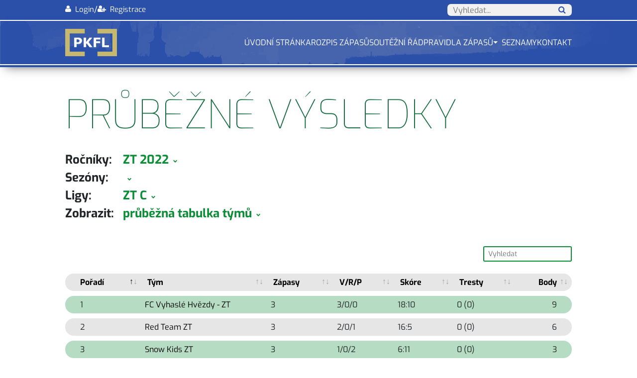

--- FILE ---
content_type: text/html; charset=utf-8
request_url: https://zimni-turnaj.cz/liga/s174/s276/s360?t=prubez
body_size: 24763
content:
<!DOCTYPE html>
<html lang="cs">
<head>
    <title>Rozpis zápasů | Pražská Klubová Fotbalová liga</title>
    <meta charset="utf-8">
    <meta name="viewport" content="width=device-width,minimum-scale=1,initial-scale=1">
    <meta http-equiv="X-UA-Compatible" content="IE=edge">
    <link rel="shortcut icon" type="image/x-icon" href="/design/front/images/favicon.png">
    <meta name="robots" content="index, follow">
    <meta name="googlebot" content="snippet, archive">
    <meta name="description" content="Výsledky zápasů v zimní lize, kterou pořádá Pražská klubová fotbalová liga">
    <meta name="keywords" content="výsledky, zápasy, rozpis, zimní turnaj">

    <link href='https://fonts.googleapis.com/css?family=PT+Sans+Narrow&subset=latin-ext,latin' rel='stylesheet'
          type='text/css'>

    <link rel="stylesheet" href="/design/front/css/font-awesome/css/font-awesome.min.css">
    <!-- Google Tag Manager -->
    <script>(function (w, d, s, l, i){w [l] = w[l] || [];w[l] . push({'gtm.start':
        new Date() . getTime(),event:'gtm.js'});var f = d . getElementsByTagName(s)[0],
        j=d.createElement(s),dl = l != 'dataLayer'?'&l='+l:'';j . async = true;j . src =
        'https://www.googletagmanager.com/gtm.js?id='+i+dl;f . parentNode . insertBefore(j,f);
        })(window, document, 'script', 'dataLayer', 'GTM-5XQ35LLP');</script>
    <!-- End Google Tag Manager -->
    <script type="text/javascript" src="https://unpkg.com/@popperjs/core@2.0.0-rc.3"></script>

            <script type="text/javascript" src="/design/front/js/jQuery-2.1.3.min.js"?v=1.0.7"></script>
            <link rel="stylesheet" type="text/css" href="/design/front/css/bootstrap.min.css?v=1.0.9" media="all">
            <link rel="stylesheet" type="text/css" href="/design/front/css/global.css?v=1.0.9" media="all">

    <link rel="stylesheet" href="/design/front/css/autocomplete.css">
            <style>
            :root {
                /*--winter-primary: rgb(0, 71, 171);*/
                /*--winter-primary: #1B9AAA;*/
                /*--winter-primary: #4D7298;*/
                /*--winter-primary: #3C7A89;*/
                --winter-primary: #2B50AA;
            }

            .navbar-delimiter, .topHeader, .footer, .btn-homepage-bg {
                background-color: var(--winter-primary);
            }
            #newsSection h1, .headingResults, .btn-news, .input-wrapper > i, .autocomplete-items div:before {
                color: var(--winter-primary);
            }
            .btn-homepage-md, .btn-homepage-sm {
                border-color: var(--winter-primary);
                color: var(--winter-primary);
            }
            .btn-homepage-md:hover, .btn-news:hover, .btn-homepage-sm:hover {
                color: var(--winter-primary);
            }
            .btn-primary {
                background-color: var(--winter-primary);
                border: none;
            }
            .btn-primary:hover {
                background-color: var(--winter-primary);
                text-decoration: underline;
            }
            .headerMain {
                background-image: url("/design/front/images/winter-header.png");
            }
            .cookies-notification {
                background-color: var(--winter-primary);
            }
            .cookies-notification .btn {
                color: var(--winter-primary);
            }
            @media (max-width: 992px) {
                #navbarNav {
                    background-color: var(--winter-primary);
                }
            }
        </style>
</head>
<body>
<!-- Google Tag Manager (noscript) -->
<noscript>
    <iframe src="https://www.googletagmanager.com/ns.html?id=GTM-5XQ35LLP"
            height="0" width="0" style="display:none;visibility:hidden"></iframe>
</noscript>
<!-- End Google Tag Manager (noscript) -->

<div>
    <div class="row topHeader">
        <div class="col-12 offset-md-1 col-md-10 pl-4 pr-4 d-flex justify-content-between py-2">
            <div class="d-flex justify-content-end sign-in" style="gap: 6px">
                    <a href="/admin/auth/in">
                        <i class="fa fa-user"></i>
                        <span class="d-md-none d-lg-inline">&nbsp;Login</span>
                    </a>
                    /
                    <a href="/admin/auth/register">
                        <i class="fa fa-user-plus"></i>
                        <span class="d-md-none d-lg-inline">&nbsp;Registrace</span>
                    </a>
            </div>
            <a href="#" class="autocomplete-toggle">
                <i class="fa fa-search"></i>
            </a>
            <form action="" class="autocomplete">
                <span class="input-wrapper">
                    <input id="search-field" type="text" autocomplete="off" name="search"
                           placeholder="Vyhledat...">
                    <i class="fa fa-search"></i>
                </span>
            </form>
        </div>
    </div>
</div>
<div class="box-shadow-bottom header">
    <div class="row headerMain">
        <div class="col-12 offset-md-1 col-md-10 pl-4 pr-4">
            <nav class="navbar fixed-top navbar-expand-lg navbar-dark navbar-s justify-content-between px-0 py-3">
                <a class="logo mr-4" href="https://pkfl.cz/">
                    <img src="/design/front/images/pkfl-logo-new.png" title="Logo PKFL!">
                </a>
                <button class="navbar-toggler" type="button" data-toggle="collapse" data-target="#navbarNav"
                        aria-controls="navbarNav" aria-expanded="false" aria-label="Toggle navigation">
                    <span class="navbar-toggler-icon"></span>
                </button>
                <div class="collapse navbar-collapse clearfix justify-content-end" id="navbarNav">
                    <ul class="navbar-nav justify-content-end">
                        
        <li class="nav-item ">
          <a class="nav-link p-0 "
             
             href="/">
              Úvodní stránka
          </a>
        </li>
        <li class="nav-item active">
          <a class="nav-link p-0 active"
             
             href="/liga">
              Rozpis zápasů
          </a>
        </li>
        <li class="nav-item ">
          <a class="nav-link p-0 "
             
             href="/soutezni-rad-zt">
              Soutěžní řád
          </a>
        </li>
        <li class="nav-item ">
          <a class="nav-link p-0 "
             
             href="/pravidla-zt">
              Pravidla zápasů
          </a>
        </li>
        <li class="nav-item  dropdown">
          <a class="nav-link p-0  dropdown-toggle"
             data-toggle="dropdown"
             href="#">
              Seznamy
          </a>
                <ul class="dropdown-menu">
        <li class="nav-item ">
          <a class="nav-link p-0 "
             
             href="/hriste">
              Hřiště
          </a>
        </li>
        <li class="nav-item ">
          <a class="nav-link p-0 "
             
             href="/rozhodci">
              Rozhodčí
          </a>
        </li>
        <li class="nav-item ">
          <a class="nav-link p-0 "
             
             href="/hraci">
              Hráči
          </a>
        </li>
        <li class="nav-item ">
          <a class="nav-link p-0 "
             
             href="/tymy">
              Týmy
          </a>
        </li>
                </ul>
        </li>
        <li class="nav-item ">
          <a class="nav-link p-0 "
             
             href="/kontakt">
              Kontakt
          </a>
        </li>




                    </ul>
                </div>
            </nav>
        </div>
    </div>
    <div class="row">
        <div class="col-12">
            <div class="navbar-delimiter box-shadow-bottom"></div>
        </div>
    </div>
</div>
<div class="wrapper">
        
    <div class="row content pt-5 pb-5">
        <div class="col-12 offset-md-1 col-md-10 pl-4 pr-4">
            <h1>Průběžné výsledky</h1>
            
<link href="/design/front/datatables/css/dataTables.bootstrap4.min.css" rel="stylesheet" type="text/css">
<script src="/design/front/datatables/js/jquery.dataTables.min.js" type="text/javascript"></script>
<script src="/design/front/datatables/js/dataTables.bootstrap4.min.js" type="text/javascript"></script><div class="rozpis">
    <div class="row">
        <div class="col-sm-12">
            <div class="dropdown ml-sm-3 filter-dropdown">
                <button class="dropbtn no-offset">
                    <strong>ZT 2022</strong>
                </button>
                <div class="dropdown-content">
                        
                        <a href="/liga/s182/s360?t=prubez">ZT 2026</a>
                        
                        <a href="/liga/s180/s360?t=prubez">ZT 2025</a>
                        
                        <a href="/liga/s178/s360?t=prubez">ZT 2024</a>
                        
                        <a href="/liga/s176/s360?t=prubez">ZT 2023</a>
                        
                        <a href="/liga/s174/s360?t=prubez">ZT 2022</a>
                        
                        <a href="/liga/s172/s360?t=prubez">LT 2021</a>
                        
                        <a href="/liga/s170/s360?t=prubez">letní turnaj 2020</a>
                        
                        <a href="/liga/s168/s360?t=prubez">ZT 2020</a>
                        
                        <a href="/liga/s162/s360?t=prubez">ZT 2019</a>
                        
                        <a href="/liga/s160/s360?t=prubez">ZT 2018</a>
                        
                        <a href="/liga/s155/s360?t=prubez">ZT 2017</a>
                        
                        <a href="/liga/s148/s360?t=prubez">2016</a>
                        
                        <a href="/liga/s147/s360?t=prubez">2015</a>
                        
                        <a href="/liga/s146/s360?t=prubez">2014</a>
                </div>
            </div>
            <span class="league-title">Ročníky:</span>
        </div>
    </div>
    <div class="row">
        <div class="col-sm-12">
            <div class="dropdown ml-sm-3 filter-dropdown">
                <button class="dropbtn no-offset">
                    <strong>
                            
                    </strong>
                </button>
                <div class="dropdown-content">
                            <strong>ZT 2022</strong> |
                    <a href="/liga/s174/s2vse/s360?t=prubez">Vše</a>
                </div>
            </div>
            <span class="league-title">Sezóny:</span>
        </div>
    </div>
    <div class="row">
        <div class="col-sm-12">
            <div class="dropdown ml-sm-3 filter-dropdown">
                <button class="dropbtn no-offset">
                    <strong>ZT C</strong>
                </button>
                <div class="dropdown-content">
                        <a href="/liga/s174/s276/s358?t=prubez">ZT A</a>
                        <a href="/liga/s174/s276/s359?t=prubez">ZT B</a>
                        <a href="/liga/s174/s276/s360?t=prubez">ZT C</a>
                        <a href="/liga/s174/s276/s361?t=prubez">ZT D</a>
                        <a href="/liga/s174/s276/s314?t=prubez">ZT.Čtvrtfinále</a>
                        <a href="/liga/s174/s276/s315?t=prubez">ZT.FINAL4</a>
                </div>
            </div>
            <span class="league-title">Ligy:</span>
        </div>
    </div>
    <div class="row">
        <div class="col-sm-12">
            <div class="dropdown ml-sm-3 filter-dropdown">
                <button class="dropbtn no-offset">
                        <strong>průběžná tabulka týmů</strong>
                </button>
                <div class="dropdown-content">
                    <a class="active" href="/liga/s174/s276/s360?t=rozpis">rozpis</a>
                    <a href="/liga/s174/s276/s360?t=prubez">průběžná tabulka týmů</a>
                    <a href="/liga/s174/s276/s360?t=individual">tabulka individuálních statistik</a>
                </div>
            </div>
            <span class="league-title">Zobrazit:</span>
        </div>
    </div>
</div>
<script type="text/javascript">
    $(function () {
        $('.dataTable').dataTable({
            "iDisplayLength": 25,
            "bPaginate": false,
            "bLengthChange": true,
            "bFilter": true,
            "bSort": true,
            "bInfo": true,
            "bAutoWidth": true,
            "language": {
                "lengthMenu": "Zobraz _MENU_ záznamů na stránku",
                "zeroRecords": "Žádná data k dispozici",
                "info": "Stránka _PAGE_ z _PAGES_",
                "infoEmpty": "Žádné záznamy dostupné",
                "infoFiltered": "(filtrováno z _MAX_ všech záznamů)",
                "search": "",
                "searchPlaceholder": "Vyhledat",
                "paginate": {
                    "first": "První",
                    "last": "Poslední",
                    "next": "Další",
                    "previous": "Předchozí"
                },
            }
        });

        $('#grounds').closest('.row').addClass('table-responsive');
    });

</script>

<table id="grounds" class="dataTable table table-striped">
        <thead>
        <tr>
            <th>
                <span class="d-md-none d-lg-inline">
                    Pořadí
                </span>
                <span class="d-md-inline d-lg-none">
                    P.
                </span>
            </th>
            <th>Tým</th>
            <th class="d-md-table-cell d-sm-none">Zápasy</th>
            <th>V/R/P</th>
            <th>Skóre</th>
            <th>
                <span class="d-md-none d-lg-inline">
                    Tresty
                </span>
                <span class="d-md-inline d-lg-none">
                    T.
                </span>
            </th>
            <th>
                <span class="d-md-none d-lg-inline">
                    Body
                </span>
                <span class="d-md-inline d-lg-none">
                    B.
                </span>
            </th>
        </tr>
        </thead>
        <tbody>
            <tr>
                <td>1</td>
                <td>
                    <a href="/tym/s1286">
                        <span class="d-none d-md-inline">
                            FCVH
                        </span>
                        <span class="d-inline d-md-none">
                            FC Vyhaslé Hvězdy - ZT
                        </span>
                    </a>
                </td>
                <td class="d-md-table-cell d-sm-none">3</td>
                <td data-toggle="tooltip" title="Vítezství: 3, Remíza: 0, Porážka: 0">3/0/0</td>
                <td>18:10</td>
                <td>0 (0)</td>
                <td>9</td>
            </tr>

            <tr>
                <td>2</td>
                <td>
                    <a href="/tym/s1288">
                        <span class="d-none d-md-inline">
                            RedT
                        </span>
                        <span class="d-inline d-md-none">
                            Red Team ZT
                        </span>
                    </a>
                </td>
                <td class="d-md-table-cell d-sm-none">3</td>
                <td data-toggle="tooltip" title="Vítezství: 2, Remíza: 0, Porážka: 1">2/0/1</td>
                <td>16:5</td>
                <td>0 (0)</td>
                <td>6</td>
            </tr>

            <tr>
                <td>3</td>
                <td>
                    <a href="/tym/s1422">
                        <span class="d-none d-md-inline">
                            Snow
                        </span>
                        <span class="d-inline d-md-none">
                            Snow Kids ZT
                        </span>
                    </a>
                </td>
                <td class="d-md-table-cell d-sm-none">3</td>
                <td data-toggle="tooltip" title="Vítezství: 1, Remíza: 0, Porážka: 2">1/0/2</td>
                <td>6:11</td>
                <td>0 (0)</td>
                <td>3</td>
            </tr>

            <tr>
                <td>4</td>
                <td>
                    <a href="/tym/s1398">
                        <span class="d-none d-md-inline">
                            RVCF
                        </span>
                        <span class="d-inline d-md-none">
                            Real Vinohrady CF ZT
                        </span>
                    </a>
                </td>
                <td class="d-md-table-cell d-sm-none">3</td>
                <td data-toggle="tooltip" title="Vítezství: 0, Remíza: 0, Porážka: 3">0/0/3</td>
                <td>9:23</td>
                <td>0 (0)</td>
                <td>0</td>
            </tr>


        </tbody>

    </table>


        </div>
        <div class="col-lg-12" style="display: none">

<p><a class="btn btn-primary" href="http://pkfl.cz/admin/auth/register" style="line-height: 20.7999992370605px;">Zaregistrovat nového hráče</a><span style="line-height: 20.7999992370605px;">&nbsp;&nbsp;&nbsp;</span><a class="btn btn-primary" href="https://pkfl.cz/admin/auth/registerteam?competition_id=4">Založit nový tým</a>&nbsp;&nbsp; <a class="btn btn-primary" href="http://pkfl.cz/admin/">Přihlásit se do administrace</a></p>

<div class="facebook">
<h2>&nbsp; &nbsp; &nbsp; <span style="color:#FFFFFF;">Facebook</span></h2>

<h2><iframe allow="autoplay; clipboard-write; encrypted-media; picture-in-picture; web-share" allowfullscreen="true" frameborder="0" height="500" scrolling="no" src="https://www.facebook.com/plugins/page.php?href=https%3A%2F%2Fwww.facebook.com%2F174470236011213&amp;tabs=timeline&amp;width=340&amp;height=500&amp;small_header=true&amp;adapt_container_width=true&amp;hide_cover=true&amp;show_facepile=false&amp;appId" style="border:none;overflow:hidden" width="340"></iframe></h2>
</div>

        </div>
    </div>
    <div class="footer box-shadow-top">
        <div class="partners row d-sm-none d-block">
            <div class="col-12 offset-md-1 col-md-10 pl-4 pr-4">
                <div class="font-weight-bold mb-2">
                    Partneři:
                </div>
                <div class="d-flex">
                        <div class="partner">
                            <a class="logo-wrapper" href="http://www.malyfotbal.cz/" target="_blank">
                                <div class="logo"
                                     style="background-image: url(/design/front/images/partner-small-football\.png)"></div>
                            </a>
                        </div>
                        <div class="partner">
                            <a class="logo-wrapper" href="https://www.czechsporttravel.cz" target="_blank">
                                <div class="logo"
                                     style="background-image: url(/design/front/images/partner-czech-sport-travel\.png)"></div>
                            </a>
                        </div>
                        <div class="partner">
                            <a class="logo-wrapper" href="https://www.cistyfotbal.cz" target="_blank">
                                <div class="logo"
                                     style="background-image: url(/design/front/images/partner-cisty-fotbal\.png)"></div>
                            </a>
                        </div>
                        <div class="partner">
                            <a class="logo-wrapper" href="https://www.sabe.cz" target="_blank">
                                <div class="logo"
                                     style="background-image: url(/design/front/images/partner-sabe\.png)"></div>
                            </a>
                        </div>
                        <div class="partner">
                            <a class="logo-wrapper" href="https://www.kassua.cz" target="_blank">
                                <div class="logo"
                                     style="background-image: url(/design/front/images/partner-kassua\.png)"></div>
                            </a>
                        </div>
                        <div class="partner">
                            <a class="logo-wrapper" href="https://www.energysupport.cz?code=mfpkfl30" target="_blank">
                                <div class="logo"
                                     style="background-image: url(/design/front/images/partner-macron\.png)"></div>
                            </a>
                        </div>
                        <div class="partner">
                            <a class="logo-wrapper" href="https://11teamsports.cz/" target="_blank">
                                <div class="logo"
                                     style="background-image: url(/design/front/images/partner-11teamsports\.svg)"></div>
                            </a>
                        </div>
                </div>
            </div>
        </div>
        <div class="row pt-lg-3 pb-lg-3 pt-1 pb-1 pr-1 pl-1">
            <div class="col-12 offset-md-1 col-md-10 pl-4 pr-4 d-flex">
                <div class="col-6 bottom lemonade-cp">© 2025 Spravuje <a href="https://www.kassua.cz" target="_blank" title="Kassua Studio">Kassua Studio</a></div>
                <div class="col-6 text-right text-md-left pl-sm-0 social-links">
                    <a href="https://sport.video/pkfl" class="anchor" target="_blank">
                        <img src="/design/front/images/sport-video.png" style="width: 28px; height: 28px;"
                             alt="sport video PKFL">
                    </a>
                    <a href="https://www.facebook.com/174470236011213" class="anchor fb" target="_blank">
                        <img src="/design/front/images/pkfl30/facebook.png" alt="Facebook PKFL">
                    </a>
                    <a href="https://www.instagram.com/pkfl93" class="anchor ig" target="_blank">
                        <img src="/design/front/images/pkfl30/instagram.png" alt="Instagram PKFL">
                    </a>
                </div>
            </div>
        </div>
            <div class="cookies-notification">
                <div class="row">
                    <div class="col-md-10 col-sm-8">
                        Tento web používá k poskytování služeb, personalizaci reklam a analýze návštěvnosti soubory
                        cookie. Používáním tohoto webu s tím souhlasíte.
                    </div>
                    <div class="col-md-2 col-sm-4 text-right button-wrapper">
                        <a class="btn btn-white" href="/liga/s174/s276/s360?t=prubez&amp;do=hideCookiesNotification">Rozumím</a>
                    </div>
                </div>
            </div>
    </div>
</div>
<script src="/design/front/js/popper.min.js"></script>
        <script type="text/javascript" src="/design/front/js/bootstrap.min.js"?v=1.0.7"></script>
        <script type="text/javascript" src="/design/front/js/jquery-scrolltofixed-min.js"?v=1.0.7"></script>
        <script type="text/javascript" src="/design/front/js/global.js"?v=1.0.7"></script>
<script type="text/javascript" src="/design/front/js/autocomplete.js"></script>
<script>
    (function (i, s, o, g, r, a, m) {
        i['GoogleAnalyticsObject'] = r;
        i[r] = i[r] || function () {
            (i[r].q = i[r].q || []).push(arguments)
        }, i[r].l = 1 * new Date();
        a = s.createElement(o),
            m = s.getElementsByTagName(o)[0];
        a.async = 1;
        a.src = g;
        m.parentNode.insertBefore(a, m)
    })(window, document, 'script', '//www.google-analytics.com/analytics.js', 'ga');

    ga('create', 'UA-34586472-4', 'auto');
    ga('send', 'pageview');

    $(function () {
        $('.expander').click(function (e) {
            let anchor = $(this);
            let target = anchor.data('target');

            $(target).toggle();

            e.preventDefault();
            e.stopPropagation();
            return false;
        });

        autocomplete(document.getElementById("search-field"), {
            'dataSource': "\/liga\/s174\/s276\/s360?t=prubez&do=searchForm"
        });

        $('.autocomplete-toggle').click(function (e) {
            if ($('.autocomplete').is(':visible')) {
                $('.autocomplete').hide();
            } else {
                $('.autocomplete').show();
            }

            e.preventDefault();
        });
    });

</script>
</body>
</html>



--- FILE ---
content_type: text/css
request_url: https://zimni-turnaj.cz/design/front/css/global.css?v=1.0.9
body_size: 27939
content:
@font-face {
  font-family: Exo;
  src: url(../fonts/Exo-Regular.ttf);
  font-weight: 400;
  font-style: normal;
}

@font-face {
  font-family: Exo;
  src: url(../fonts/Exo-Italic.ttf);
  font-weight: 400;
  font-style: italic;
}

@font-face {
  font-family: Exo;
  src: url(../fonts/Exo-Bold.ttf);
  font-weight: 700;
  font-style: normal;
}

@font-face {
  font-family: Exo;
  src: url(../fonts/Exo-BoldItalic.ttf);
  font-weight: 700;
  font-style: italic;
}


@font-face {
  font-family: Exo;
  src: url(../fonts/Exo-ExtraBold.ttf);
  font-weight: 900;
  font-style: normal;
}

@font-face {
  font-family: Exo;
  src: url(../fonts/Exo-ExtraBoldItalic.ttf);
  font-weight: 900;
  font-style: italic;
}

@font-face {
  font-family: Exo;
  src: url(../fonts/Exo-Light.ttf);
  font-weight: 200;
  font-style: normal;
}

@font-face {
  font-family: Exo;
  src: url(../fonts/Exo-LightItalic.ttf);
  font-weight: 200;
  font-style: italic;
}

@font-face {
  font-family: Exo;
  src: url(../fonts/Exo-Thin.ttf);
  font-weight: 100;
  font-style: normal;
}

@font-face {
  font-family: Exo;
  src: url(../fonts/Exo-ThinItalic.ttf);
  font-weight: 100;
  font-style: italic;
}

*{
  font-size: 16px;
  font-family: Exo, Georgia, Times, "Times New Roman", serif;
  margin: 0;
  padding: 0;
  border: none;
}
html{
  height: 100%;
}
body{
  background: #e0e0e0;
  display: flex;
  min-height: 100%;
  flex-direction: column;
}
.wrapper {
  height: 100%;
  display: flex;
  flex-direction: column;
  justify-content: space-between;
  flex-grow: 1;
}

a {
  color: #00bbe8;
}

.clearfix::after {
   display: block;
   content: "";
   clear: both;
}

#header > div{
  width: 90%;
  max-width: 1350px;
  margin: 0 auto;
  height: 100%;
}
#header{
  height: 190px;
  background-color: #fff;
}
#header p{
  font-size: 21px;
  color: #036e29
}
#header div.logo{
  width: 230px;
  float: left;
  text-align: center;
  margin-top: 15px;
}
.topHeader {
  background-color: #036e29;
  margin-bottom: 2px
}
.header .logo img {
  height: 55px;
  display: flex;
  /*background-color: #ffffff;*/
}
#header a.logo{
  display: inline-block;
  margin-top: 35px;

}
#header .background{
  width: 70%;
  width: calc(100% - 270px);
  float: right;
  height: 100%;
  background: url("../images/header-background.jpg") no-repeat
}
#top-menu{
  width: 100%;
  height: 42px;
  background: #9cc038;
  border-top: 5px solid #036e29;
}
#content{
  display: table;
  width: 90%;
  margin: 0 auto;
  max-width: 1350px;
  background: #fff;
  min-height: 300px;

}
#footer p{
  text-align: center;
  color: #fff;
  height: 35px;
  line-height: 35px;
}
#content > div{
  display: table-row;
}
#footer{
  border-top: 25px solid #64ae3d;
  background: #9cc038;
  height: 60px;
}
#content .left-content{
  display: table-cell;
  width: 190px !important;

  vertical-align: top;
}
#content .center-content{
  display: table-cell;
  vertical-align: top;
  padding: 7px;
  position: relative;
}
#content .right-content{
  vertical-align: top;
  display: table-cell;
  width: 250px !important;
  padding: 7px;
}

#content .left-content ul{
  margin: 7px;
}
#content .left-content ul li{
  position: relative;
  list-style: none;
  background: #9cc038;
  display: block;
  margin-bottom: 2px;
  height: 40px;
  line-height: 40px;
  padding-left: 25px;
}
#content .left-content ul li a{
  display: block;
  height: 100%;
  color: #fff;
  font-size: 24px;
  text-decoration: none;
  font-weight: bold;
  padding-right: 20px;
  white-space: nowrap;
}
#content .left-content ul li:hover:before,
#content .left-content ul li.active:before{
  content: "";
  position: absolute;
  top: 12px;
  left: 0;
  height: 0;
  width: 0;
  border-top: 9px solid transparent;
  border-bottom: 9px solid transparent;
  border-left: 9px solid #fff;
}
#content .left-content ul li:hover,
#content .left-content ul li.active{
  background: #b0d441;
}
#content .right-content > div > div table,
#content .right-content > div > div ul{
  background: linear-gradient(#85a923, #9cc038);
  margin-bottom: 10px;
}
#content .right-content > div > div h2{
  background: #9cc038;
  border-bottom: 2px solid #fff;
  height: 37px;
  line-height: 37px;
  /* padding-left: 45px; */
  position: relative;
  margin: 0;
}
#content .right-content > div > div h2:before{
  position: absolute;
  top: 0;
  bottom: 0;
  margin: auto;
  left: 0;
  content: "";
  height: 27px;
  width: 39px;
  background-repeat: no-repeat;
  background-position: center;
  background-size: contain
}
#content .right-content > div > div h2 a{
  text-decoration: none;
  color: #fff;
  font-size: 17px;
  width: 100%;
  height: 100%;
  display: block;
  padding-left: 45px;
}
#content .right-content > div > div ul {
  list-style: none;
  padding: 5px;
}
#content .right-content div.hriste ul li {
  display: inline-block;
  width: 110px;
}
#content .right-content div.calendar table {
  color: #ffffff;
  text-align: center;
  margin: 0px auto;
  width: 100%;
}
#content .right-content div.calendar table td span{
  color: #ff0000;
}
table td, table th {
  border: 1px solid #cccccc;
  padding: 3px;
}
#content .center-content th.header{
  background: #090;
  text-align: center;
}
#content .center-content table{
  width: 100%;
}
#content .center-content table a{
  white-space: nowrap;
}

#content .right-content > div > div.liga h2:before{
  background-image: url(../images/liga.png);
}
#content .right-content > div > div.hriste h2:before{
  background-image: url(../images/hriste.png);
}
#content .right-content > div > div.diskuze h2:before{
  background-image: url(../images/forum.png);
}
#content .right-content > div > div.facebook h2:before{
  background-image: url(../images/facebook.png);
}
#content .right-content > div > div.calendar h2:before{
  background-image: url(../images/calendar.png);
}
#DataTables_Table_0_filter{
  text-align: right;
}
dl dt{
  display: inline;

}
dl dd{
  display: inline-block;
  width: 110px;
}
dl dt:after{
  content:"\A";
  white-space:pre;
}
h3 a,
h3{
  color: #036e29;
  font-size: 21px;
  font-weight: bold;
  margin-bottom: 0px;
}
p.date{
  font-weight: bold;
  font-size: 14px;
  margin-bottom: 3px;
}
#content .center-content ul{
  padding-left: 20px;
}
table tr.green-dot td:nth-child(2){
  background: #b1fcb2 !important;
}
table tr.red-dot td:nth-child(2){
  background: #fcc4bd !important;
}
table tr.blue-dot td:nth-child(2){
  background: #c5d4fc !important;
}
table tr.yellow-dot td:nth-child(2){
  background: #fcffac !important;
}

.form-inline .form-control{
  margin-left: 10px;
}
#header div a.menu{
  display: none;
}

table.dataTable>thead>tr>th{
  padding-right: 16px;
}

table tr td span.card{
  width: 15px;
  display: inline-block;
  text-align: center;
}

table tr td span.red{
  background: url("../images/red.gif") no-repeat bottom;
  color: #fff;
}
table tr td span.yellow{
  background: url("../images/yellow.gif") no-repeat bottom;
}
.text-transparent{
  color: transparent;
}
#content .right-content div ul li a{
  color: #fff;
}

.search-input {
  width: 17rem;
  height: 2rem;

  padding-left: 1rem;
  margin-right: 1rem;
  border-radius: 10px;
}

.search-wrapper {
  position: relative;
}

.search-wrapper i {
  position: absolute;
  top: 0;
  right: 2rem;

  color: #0c8e36;
}

.img-responsive img {
  max-width: 425px;
  width: 100%;
  aspect-ratio: 1/1;
  object-fit: cover;
}

@media (max-width: 1200px) {
  #header > div,
  #content{
    width: 95%;

  }
  #content .center-content{
    display: block;
  }
  #content .right-content{
    display: block;
  }
}
@media (max-width: 1000px) {

  #content .right-content{
    display: block;
  }
}
@media (max-width: 700px) {
  #header .background{
    background: none;
    display: none;
  }
  #header div.logo{
    float: none;
    position: absolute;
    right: 1%;
    top: 0px;
    margin: 0;


    width: 270px;

    min-width: 270px;
}
  #header div.logo img{
    height: 40px;
    float: right;

    margin-top: 2px;
}
  #header div.logo p{
    height: 50px;
    white-space: nowrap;
    /* float: right; */

    font-size: 17px;
    line-height: 50px;

    text-align: right;
}
  #header{
    height: 50px;
    min-width: 330px;

    position: relative;
}
  #header div{
    margin: 0;

    min-width: 330px;
    width: 100%;
}
  #header div a.menu{
    display: inline-block;
    width: 50px;
    height: 50px;
    background: #036e29 url(../images/white-menu.png) no-repeat center 7px;

    text-align: center;
    padding-top: 22px;
    color: #fff;
    text-decoration: none;
}
  #content{
    margin: 0;
    min-width: 330px;
    width: 100%;
  }
  #content .left-content{
    display: block;
    position: absolute;
    top: 50px;
    left: 0;
    padding: 0;
    width: 100% !important;
    z-index: 1000;
}
#content .left-content ul{
  background: #fff;
  position: static !important;
  top: 0;
  margin: 0;
}
#top-menu{
  display: none;
}
}
ul.line-legend.legend li{
  list-style: none;
}
ul.line-legend.legend li span{
  width: 10px;
  height: 10px;
  margin-right: 5px;
  display: inline-block;
}
.text-yellow {
  color: #f39c12 !important;
}
.project-overlay *{
  color: #b0afaf !important;
}

.footer {
  background: #0c8e36;
  color: white;

  padding-top: 4px;
}

.footer .anchor {
  margin-right: 28px;
  position: relative;
  left: -72px;
}

.partners {
  color: black;
  background: white;
  padding: 2rem 0;
}

.partner {
  width: 100%;
}

.partners .partner {
  width: 150px;
  position: relative;
}

.partners .partner:first-child .logo {
  background-size: auto;
}

.partners-list {
  display: flex;
  flex-direction: row;
  flex-wrap: wrap;
  justify-content: space-evenly;
}

.partners-list .item {
  display: flex;
  flex-direction: column;
  justify-content: center;
  padding-left: 10px;
  padding-right: 10px;
}

.partners-list .first .logo {
  background-size: auto;
}

.partner .logo {
  background-repeat: no-repeat;
  background-size: contain;
  background-position: center;
  width: 100%;
  height: 80px;
}

.footer .bottom {
  line-height: 30px;
}

.header {
  position: sticky;
  top: -0.1px;
  z-index: 1;
  background-color: #ffffff;
}

.headerMain {
  background-color: #096326;
  background-image: url(../images/menu-background.png);
  background-size: cover;
  background-position: center left;
}

.navbar {
  color: white;
  position: relative;

  background-size: 100% 100%;
  background-position: top;
  background-repeat: no-repeat;

  /*height: 200px;*/
  /*line-height: 200px;*/
}

/*.navbar .nav-item {*/
/*  padding: 0 30px;*/
/*}*/

/*.navbar .nav-item:nth-child(3) {*/
/*  flex-basis: 60%;*/
/*}*/

.navbar-delimiter {
  margin-top: 2px;
  content: '';
  width: 100%;

  height: 4px;
  background: #096326;
}

.navbar-nav {
  flex-wrap: wrap;
  row-gap: 0.5rem;
  column-gap: 1.5rem;
}

.navbar-dark .navbar-nav .nav-link {
  /*font-size: 32px;*/
  display: flex;
  align-items: center;
  text-transform: uppercase;
  color: white;
  white-space: nowrap;
}

.navbar-dark .navbar-nav .nav-link.dropdown-toggle:before {

  content: "";
  margin-right: .5em;
  border-top: .3em solid;
  border-right: .3em solid transparent;
  border-bottom: 0;
  border-left: .3em solid transparent;
}

.navbar-dark .navbar-nav .nav-link:after {
  display: none;
}

/*.navbar .logo-wrapper {*/
/*  position: absolute;*/
/*  left: 50%;*/

/*  !*top: 25px;*!*/
/*  top: 40px;*/
/*  !*width: 225px;*!*/
/*  width: 227.95986622074px;*/
/*  height: 120px;*/
/*  !*height: 118.44190140845px;*!*/
/*  !*height: 225px;*!*/

/*  z-index: 999999999;*/
/*  pointer-events: none;*/
/*}*/

/*.navbar .logo {*/
/*  display: block;*/
/*  background-repeat: no-repeat;*/
/*  background-size: cover;*/
/*  background-image: url(../images/2023/logo.png);*/
/*  background-color: white;*/

/*  width: 100%;*/
/*  height: 100%;*/
/*  !*border-radius: 255px;*!*/
/*  box-shadow: 0px 10px 39px -11px rgba(0,0,0,0.61);*/

/*  position: relative;*/
/*  left: -50%;*/
/*  pointer-events: all;*/
/*}*/

.sign-in, .autocomplete-toggle {
  color: white;
  /*position: absolute;*/

  /*top: -50px;*/
  /*right: 40px;*/

  font-size: 17px;
}

.autocomplete-toggle:hover {
  color: white!important;
}

.sign-in a, .sign-in span {
  color: white;
  font-size: 15px;
  vertical-align: middle;
}

#winterTournamentBtn {
  display: flex;
  padding: 0 1rem;
  border-radius: 6px;
  background-color: #2B50AA;
  align-items: center;
}
#winterTournamentBtn:hover > span {
  text-decoration: underline;
}
#winterTournamentBtn > span {
  height: fit-content;
  font-size: 14px;
  color: #ffffff;
}

.dropdown-menu .nav-item {
  padding: 0;
}

.dropdown-menu .nav-item .nav-link {
  padding-left: 15px;
  padding-right: 15px;
  padding-bottom: 5px;
  color: black;
  text-transform: capitalize;
  /*line-height: normal;*/

  font-size: 16px;
  line-height: 1.8;
}

.dropdown-menu .nav-item .nav-link.active {
  color: black;
}

.dropdown-menu .nav-item .nav-link:hover {
  color: black;
  /*background: rgba(7, 123, 38, 0.8);*/
  text-decoration: underline;
}

.box-shadow-top {
  box-shadow: 0px -10px 20px -11px rgba(0,0,0,0.61);
}

.box-shadow-bottom {
  box-shadow: 0px 10px 20px -11px rgba(0,0,0,0.61);
}

.content ul {
  padding-left: 35px;
}

body {
  background: white;
}

.navbar-nav .dropdown-menu {
  padding: 0.5rem;
}

h1 {
  font-size: 5em;
  color: #156c3f;
  font-weight: 100;
  text-transform: uppercase;

  padding-bottom: 1rem;
}

h2 {
  font-size: 20px;
  font-weight: 900;

  padding-bottom: 1rem;
}

.content ul {
  list-style-type: none;
}

.content ul li {
  position: relative;
}

.content ul li:before {
  position: absolute;
  left: -20px;
  top: 10px;

  content: '';

  width: 4px;
  height: 4px;
  border-radius: 4px;
  background: #156c3f;
}

.news-compact {
  line-height: 15px;
}

p.date {
  font-weight: normal;
  margin-bottom: 0;
}

h3 a, h3 {
  font-size: 16px;
  color: black;
}

.lightblue {
  color: #00bbe8;
}

.btn-primary {
  border-color: #0c8e36;
  background: #0c8e36;
}

.btn-primary:hover {
  background: #08632a;
}

.dataTables_wrapper ul li:before {
  display: none;
}

.dataTable tr {
  border-radius: 100%;
}

.dataTable.table-striped tbody tr {
  background-color: #e6e6e6;
}

.dataTable.table-striped tbody tr:nth-of-type(odd) {
  background-color: #b6dcc3;
}

.dataTable.table-striped.green-head thead tr {
  background-color: #0c8e36;
  color: white;
}

.dataTable.table-striped thead tr {
  background-color: #e6e6e6;
  color: black;
  font-weight: bold;
}

.dataTable.table-striped thead tr th {
  padding-top: 7px;
  padding-bottom: 7px;
}

table.dataTable.table-striped {
  border-collapse: separate;
  border-spacing: 0 10px;
  margin-top: -10px; /* correct offset on first border spacing if desired */
}

.dataTable.table thead th {
  border: none;
}

.dataTable td {
  padding: 7px;
  border: none;
}

.dataTable a {
  color: black;
}

.dataTable .dataTables_filter label {
  display: none;
}

.dataTable td:first-child, .dataTable th:first-child  {
  border-top-left-radius: 20px;
  border-bottom-left-radius: 20px;
  padding-left: 30px;
}

.dataTable th:first-child {
  border-top-left-radius: 30px;
  border-bottom-left-radius: 30px;
}

.dataTable td:last-child, .dataTable th:last-child {
  border-bottom-right-radius: 20px;
  border-top-right-radius: 20px;

  text-align: right;
  padding-right: 30px;
}

.dataTable th:last-child {
  border-bottom-right-radius: 30px;
  border-top-right-radius: 30px;
}

.dataTables_paginate .page-item:first-child .page-link, .dataTables_paginate .page-item:first-child.disabled .page-link {
  border: none;
  position: relative;
}

.dataTables_paginate .page-item:last-child .page-link, .dataTables_paginate .page-item:last-child.disabled .page-link {
  border: none;
  position: relative;
  padding-right: 4px;
}

.dataTables_paginate .page-item .page-link, .dataTables_paginate .page-item.disabled .page-link {
  border-radius: 12px;
  border: solid 1px black;
  color: black;
  margin-left: 10px;

  padding-left: 12px;
  padding-right: 12px;
  padding-top: 6px;
  padding-bottom: 6px;
}

.dataTables_paginate .page-item.disabled .page-link {
  color: #747474;
}

.dataTables_paginate .page-item.active .page-link {
  background-color: #0c8e36 !important;
  border-color: #0c8e36 !important;
  color: white;
}

.dataTables_paginate .page-item .page-link {
  box-shadow: none;
}

.dataTables_paginate .page-item .page-link:hover {
  background: none;
}

.dataTables_paginate .page-item:first-child .page-link:before {
  position: absolute;
  top: -8px;
  left: -4px;

  content: "‹ ";
  font-weight: bold;
  font-size: 2rem;
}

.dataTables_paginate .page-item:last-child .page-link:after {
  position: absolute;
  top: -8px;
  margin-left: 4px;

  content: " ›";
  font-weight: bold;
  font-size: 2rem;
}

.nav.nav-tabs {
  padding-left: 0;
}

.nav.nav-tabs li:before {
  display: none;
}

.nav.nav-tabs.nav-big li a {
  font-size: 25px;
  color: #0c8b3c;
  padding-right: 40px;
}

.nav.nav-tabs.nav-big li a.active {
  font-weight: bold;
}

.cookies-notification {
  position: sticky;
  bottom: 0;
  width: 100%;
  min-height: 2em;

  padding-left: 15px;
  padding-right: 15px;
  padding-top: 10px;
  padding-bottom: 10px;

  background: #0c8e36;
  color: #fff;

  z-index: 9999999999;
  font-size: 1.5em;
}

.btn.btn-white {
  color: #0c8e36;
  background: white;
}

div.dataTables_length select {
  border-color: #0c8e36;
  border-width: 2px;
  font-size: 16px;
}

div.dataTables_length select:focus {
  border-color: #0c8e36;
  outline: 0;
  box-shadow: 0 0 0 0.2rem rgba(12, 142, 54, 0.25);
}

div.dataTables_wrapper div.dataTables_info {
  padding-top: 0 !important;
}

.green dl dd {
  width: 200px;
  color: #0c8e36;
  font-weight: bold;

  margin-bottom: 0;
}

.green dt {
  font-weight: normal;
}

.btn-group.btn-pkfl a:first-child {
  padding-left: 0;
}

.btn-group.btn-pkfl .btn{
  font-size: 1.5em;
  color: #0c8e36;
  text-transform: uppercase;
}

.btn-group.btn-pkfl .btn.active {
  font-weight: bold;
}

.btn-group.btn-pkfl .btn:focus {
  box-shadow: none;
}

/* Style The Dropdown Button */
.dropbtn {
  color: #0c8e36;
  font-size: 25px;
  border: none;
  cursor: pointer;
  background: none;
  font-weight: bold;
}

.dropbtn:after {
  content: '›';
  margin-left: 10px;
  font-size: 18px;
  position: relative;
  bottom: 2px;
  display: inline-block;

  transform: rotate(90deg);
  /* Safari */
  -webkit-transform: rotate(90deg);
  /* Firefox */
  -moz-transform: rotate(90deg);
  /* IE */
  -ms-transform: rotate(90deg);
  /* Opera */
  -o-transform: rotate(90deg);
}

.dropbtn.no-offset:after {
  bottom: -2px;
}

/* The container <div> - needed to position the dropdown content */
.dropdown {
  position: relative;
  display: inline-block;
}

/* Dropdown Content (Hidden by Default) */
.dropdown-content {
  display: none;
  position: absolute;
  background-color: #f9f9f9;
  min-width: 260px;
  box-shadow: 0px 8px 16px 0px rgba(0,0,0,0.2);
  z-index: 1;

  max-height: 500px;
  overflow-y: scroll;
}

/* Links inside the dropdown */
.dropdown-content a {
  color: #0c8e36;
  padding: 12px 16px;
  text-decoration: none;
  display: block;
}

/* Change color of dropdown links on hover */
.dropdown-content a:hover {
  font-weight: bold;
}

/* Show the dropdown menu on hover */
.dropdown:hover .dropdown-content {
  display: block;
}

.league-title {
  font-weight: bold;
  float: left;
  line-height: 1.5em;
  font-size: 1.5em;
  min-width: 100px;
}

.league-filters .league-title {
  line-height: 1em;
  font-size: 1.5em;
}

.league-filters .dropdown {
  bottom: 3px;
}

.league-header {
  background-color: #0c8e36;
  text-align: center;
  color: white;
  border-radius: 20px;
  margin-bottom: 15px;
  padding: 0.4rem;
}

.dataTables_filter input[type="search"] {
  position: relative;
}

.dataTables_filter input[type="search"] {
  border: 2px solid #0c8e36;
  border-radius: 3px;
}

.dataTables_filter input[type="search"]:focus {
  box-shadow: 0 0 0 0.2rem rgba(12, 142, 54, 0.25);
}

.dataTables_filter input[type="search"]::placeholder {
}

.d-none {
  display: none !important;
}

.d-inline {
  display: inline !important;
}

.d-inline-block {
  display: inline-block !important;
}

.d-block {
  display: block !important;
}

.news-compact {
  overflow: auto;
  line-height: unset;
}

.league-filters td:first-child {
  min-width: 145px;
}

.dataTable td {
  white-space: nowrap;
}

.content .nav-link {
  display: inline;
}

.anchor:hover {
  text-decoration: none;
}

.news-anchor {
  text-transform: uppercase;
}

.filter-dropdown .dropbtn strong {
  font-weight: bold;
  float: left;
  line-height: 10px;
  position: relative;
  top: 13px;
  font-size: 24px;
}

.rozpis {
  padding-bottom: 3em;
}

.partners .d-flex {
  flex-wrap: wrap;
  justify-content: space-evenly;
}

.matches p {
  margin-bottom: 0;
  padding-bottom: 5px;

  font-size: 20px;
}

.matches span {
  font-size: 20px;
}

.matches a {
  color: #0b8e36;

  font-size: 20px;
}

.matches .dataTable a {
  font-size: 16px;
}

.matches .dataTable td {
  position: relative;
}

.matches .dataTable td:last-child, .matches .dataTable th:last-child {
  text-align: left;
}

.matches h2 {
  font-weight: 900;
  color: #0c8b3c;
  text-transform: uppercase;
  font-size: 35px;
}

.matches a:hover {
  color: #0b8e36;
}

.matches strong {
  text-transform: uppercase;
  display: inline-block;
  width: 220px;

  font-weight: 900;
  font-size: 20px;
}

.matches .btn.btn-success {
  background-color: #218838;
  border-color: #1e7e34;
}

.matches .btn.btn-success:hover {
  background-color: #28a745;
  border-color: #28a745;
}

.matches .btn {
  font-weight: bold;
  text-transform: uppercase;
}

.matches .best-player {
  color: #fbae17;
  margin-left: 10px;
  height: 25px;

  position: absolute;
  top: 5px;
}

.lemonade-cp > a:hover {
  text-decoration: none;
}
.lemonade-cp > a{
  color: white;
  text-decoration: underline;
}

.social-links .fb img, .social-links .ig img {
  height: 28px;
  width: 28px;
  filter: invert(1);
}

@media (max-width: 1600px) {
  /*.navbar-dark .navbar-nav .nav-link {*/
  /*  font-size: 26px;*/
  /*}*/

  /*.navbar-dark .navbar-nav .nav-link.dropdown-toggle:before {*/
  /*  top: 22px;*/
  /*}*/
}

@media (max-width: 1400px) {
  /*.navbar-dark .navbar-nav .nav-link {*/
  /*  font-size: 22px;*/
  /*}*/

  /*.navbar-dark .navbar-nav .nav-link.dropdown-toggle:before {*/
  /*  top: 18px;*/
  /*}*/
}

@media (max-width: 1280px) {
  /*.navbar-dark .navbar-nav .nav-link {*/
  /*  font-size: 22px;*/
  /*}*/

  /*.navbar-dark .navbar-nav .nav-link.dropdown-toggle:before {*/
  /*  top: 18px;*/
  /*}*/

  /*.navbar .logo-wrapper {*/
  /*  !*top: 20px;*!*/
  /*  !*width: 125px;*!*/
  /*  !*height: 125px;*!*/
  /*  top: 18px;*/
  /*  width: 121.57859531773px;*/
  /*  height: 64px;*/
  /*}*/

  /*.navbar {*/
  /*  height: 100px;*/
  /*  line-height: 100px;*/
  /*}*/

  /*.navbar .sign-in {*/
  /*  top: -25px;*/
  /*}*/
}

@media (max-width: 1280px) {
  /*.navbar-dark .navbar-nav .nav-link {*/
  /*  font-size: 18px;*/
  /*}*/

  /*.navbar-dark .navbar-nav .nav-link.dropdown-toggle:before {*/
  /*  top: 16px;*/
  /*}*/

  /*.navbar .nav-item {*/
  /*  position: relative;*/
  /*  top: 10px;*/
  /*}*/
}

@media (max-width: 1070px) {
  /*.navbar .nav-item {*/
  /*  padding: 0 15px;*/
  /*}*/
}

@media (max-width: 992px) {
  /*.navbar.fixed-top {*/
  /*  padding: 0;*/
  /*}*/

  /*.navbar-nav {*/
  /*  height: unset;*/
  /*  min-height: 65px;*/

  /*  background: #096326;*/
  /*}*/

  /*.navbar .nav-item {*/
  /*  position: unset;*/
  /*  top: unset;*/
  /*}*/
  #navbarNav {
    position: absolute;
    background-color: #036e29;
    top: 78px;
    width: 100vw;
    left: -1.5rem;
    padding: 1.5rem;
  }
  .header .logo img {
    height: 40px;
  }
  .wrapper {
    overflow: hidden;
  }

  /*.navbar-collapse.collapse .nav-item {*/
  /*  padding: 0 0 0 25px;*/
  /*  !*background: #096326;*!*/
  /*  line-height: 3rem;*/
  /*}*/

  .nav-link {
    line-height: 2 !important;
  }

  .navbar-collapse .dropdown-menu {
    border: none;
    background: none;
    padding-left: 1.5rem;
  }

  .navbar-collapse .dropdown-menu .nav-item .nav-link {
    color: white;
    font-size: 16px;
  }
}

@media (max-width: 800px) {
  /*.navbar-collapse {*/
  /*  z-index: 9999999999;*/
  /*}*/

  /*.navbar-collapse.collapse .navbar-nav {*/
  /*  margin: 0*/
  /*}*/

  h1 {
    font-size: calc(100vw * 0.1);
  }
}

@media (max-width: 425px) {
  .social-links {

  }

  .d-sm-none {
    display: none !important;
  }

  .d-sm-inline {
    display: inline !important;
  }

  .d-sm-inline-block {
    display: inline-block !important;
  }

  .d-sm-block {
    display: block !important;
  }

  .btn-pkfl {
    display: block;
  }

  .btn-pkfl a {
    display: block;
  }

  .img-responsive {
    margin-bottom: 1em;
  }

  .nav-big {
    display: block;
  }

  .nav-big li {
    display: block;
    text-align: center;
  }

  .dataTables_filter {
    text-align: left;
  }

  .new {
    text-align: center;
  }
  .newContent img{
    height: auto!important;
    max-width: 100%!important;
  }

  .rozpis .dropdown {
    position: relative;
    top: 3px;
    left: 10px;
  }

  .navbar-expand-lg {
    /*padding-right: 1rem !important;*/
    /*padding-left: 1rem !important;*/
  }

  div.dataTables_wrapper div.dataTables_paginate ul.pagination {
    justify-content: center !important;
    width: 100%;

    position: unset;
    padding-left: 0;
  }

  div.dataTables_wrapper div.dataTables_paginate ul.pagination .previous, div.dataTables_wrapper div.dataTables_paginate ul.pagination .next {
    display: none;
  }
}

@media (max-width: 768px) {
  .d-md-none {
    display: none !important;
  }

  .d-md-inline {
    display: inline !important;
  }

  .d-md-inline-block {
    display: inline-block !important;
  }

  .d-md-block {
    display: block !important;
  }

  .green dd {
    display: block;
  }
}

@media (min-width: 768px) {
  table.dataTable thead th:before, table.dataTable thead th:after {
    top: 5px !important;
  }
}

@media (max-width: 425px) {
  /*.navbar .sign-in {*/
  /*  top: -20px;*/
  /*  right: 20px;*/
  /*}*/

  div.dataTables_wrapper div.dataTables_paginate ul.pagination {
    margin-top: 20px !important;
    /*position: relative;*/
    right: 35px;
  }

  .paginate_button.page-item a[data-dt-idx="5"], .paginate_button.page-item a[data-dt-idx="4"] {
    display: none;
  }
}

@media (max-width: 768px) {
  /*.navbar {*/
  /*  height: 100px;*/
  /*}*/

  /*.navbar .logo-wrapper {*/
  /*  top: 18px;*/
  /*  width: 121.57859531773px;*/
  /*  height: 64px;*/
  /*}*/

  .partners-list .first .logo {
    background-size: contain;
    height: 60px;
    margin-bottom: 20px;
  }

  .paginate_button.page-item a[data-dt-idx="6"] {
    display: none;
  }
}

@media (max-width: 768px) {
  .footer .anchor {
    left: 0;
    margin-right: 5px;
  }

  .footer .bottom {
    font-size: 0.6rem;
  }

  .lemonade-cp > a{
    font-size: 0.6rem;
  }
}

.news-compact .float-left a > img  {
  display: none;
}

.autocomplete {
  z-index: 999999999999;
}

a.autocomplete:hover {
  text-decoration: none;
}

.autocomplete-toggle {
  display: none;
}

.autocomplete {
  pointer-events: none;
}

#search-field {
  pointer-events: all;
}

.autocomplete-items {
  pointer-events: all;
}

@media (max-width: 870px) {
  /*.autocomplete {*/
  /*  top: 40px;*/
  /*  right: -93px;*/
  /*}*/
}

@media (max-width: 725px) {
  form.autocomplete {
    display: none;
  }

  .autocomplete-toggle {
    display: inline;
  }
}

@media (max-width: 426px) {
  form.autocomplete {
    position: absolute;
    width: 100vw;
    left: 0;
    top: 39px;
  }

  form.autocomplete #search-field {
    width: 100%;
    /*margin-left: -1px;*/
    height: 59px;
    border-radius: 0;
    background: white;
  }

  form.autocomplete div {
    width: 100vw;
    right: 2px;
  }
}

.winter-content .left-content > .nav-item {
  list-style-type: none;
  background: #0c8e36;
  color: white;

  padding: 5px 10px;
}

.winter-content .left-content > .nav-item a {
  color: white;
  display: block;
}

.winter-content .left-content > .nav-item:hover, .winter-content .left-content > .nav-item.active {
  background: #9cc038;
}


--- FILE ---
content_type: text/plain
request_url: https://www.google-analytics.com/j/collect?v=1&_v=j102&a=1292443690&t=pageview&_s=1&dl=https%3A%2F%2Fzimni-turnaj.cz%2Fliga%2Fs174%2Fs276%2Fs360%3Ft%3Dprubez&ul=en-us%40posix&dt=Rozpis%20z%C3%A1pas%C5%AF%20%7C%20Pra%C5%BEsk%C3%A1%20Klubov%C3%A1%20Fotbalov%C3%A1%20liga&sr=1280x720&vp=1280x720&_u=IADAAEABAAAAACAAI~&jid=1225905035&gjid=1518702781&cid=433753464.1768966652&tid=UA-34586472-4&_gid=1330525948.1768966652&_r=1&_slc=1&z=2031330724
body_size: -565
content:
2,cG-K10GJG5XPE